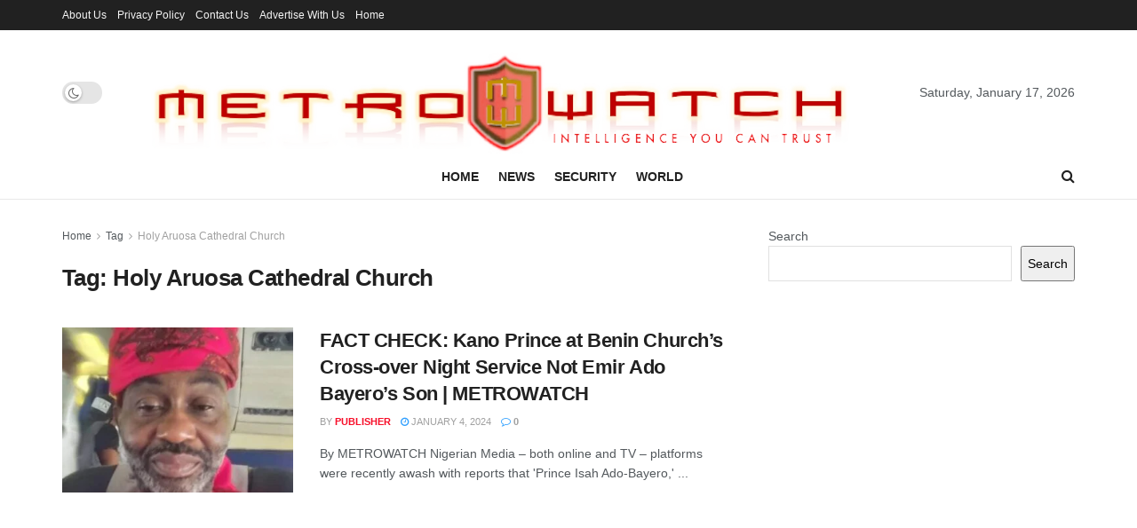

--- FILE ---
content_type: text/html; charset=utf-8
request_url: https://www.google.com/recaptcha/api2/aframe
body_size: 266
content:
<!DOCTYPE HTML><html><head><meta http-equiv="content-type" content="text/html; charset=UTF-8"></head><body><script nonce="tJfdwGRXQozfiwAQ-_kmwQ">/** Anti-fraud and anti-abuse applications only. See google.com/recaptcha */ try{var clients={'sodar':'https://pagead2.googlesyndication.com/pagead/sodar?'};window.addEventListener("message",function(a){try{if(a.source===window.parent){var b=JSON.parse(a.data);var c=clients[b['id']];if(c){var d=document.createElement('img');d.src=c+b['params']+'&rc='+(localStorage.getItem("rc::a")?sessionStorage.getItem("rc::b"):"");window.document.body.appendChild(d);sessionStorage.setItem("rc::e",parseInt(sessionStorage.getItem("rc::e")||0)+1);localStorage.setItem("rc::h",'1768621411210');}}}catch(b){}});window.parent.postMessage("_grecaptcha_ready", "*");}catch(b){}</script></body></html>

--- FILE ---
content_type: application/javascript; charset=utf-8
request_url: https://fundingchoicesmessages.google.com/f/AGSKWxVx8NIk0PCrWIxSli9kqMd_UzXh4MhReeuGEmhypYw8ccUqRK4VQUjM0MQjSB08sI88mBG9yyCdR1bV0Jx5nfb8SWQzygGQTlFrP2GXvB7OC4ifMnBx_5WvSpvLCBKrbP1vweWPI5wbSLvuYvyx9il4Az1_F6jIOAQVqzWBu3smkQor9keilRFjIOLR/_-adsystem-/ad-468-/showpost-ad--ad-tile./floatingads.
body_size: -1290
content:
window['116a76d2-1a25-4824-9519-cca9b8a50be3'] = true;